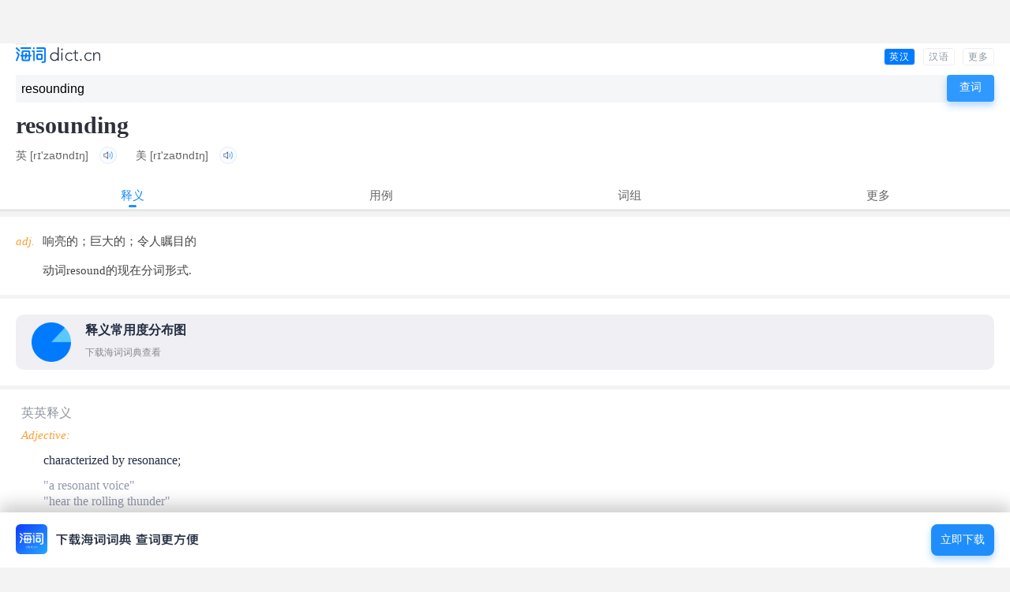

--- FILE ---
content_type: text/html; charset=UTF-8
request_url: http://m.dict.cn/resounding
body_size: 5159
content:
<!DOCTYPE HTML>
<html>

<head>
<meta charset="utf-8" />
<meta name="viewport" content="width=device-width, initial-scale=1, shrink-to-fit=no">
	<link rel="canonical" href="http://dict.cn/resounding" />
<link rel="icon" href="http://i1.haidii.com/favicon.ico" type="/image/x-icon" />
<link rel="shortcut icon" href="http://i1.haidii.com/favicon.ico" type="/image/x-icon" />
<meta name="baidu-tc-cerfication" content="e67903855db5eef18708f5bbd87456bb" />
<title>resounding是什么意思_resounding的用法_翻译_读音_海词词典</title>
	<meta name="keywords" content="resounding,resounding是什么意思,resounding的用法,resounding翻译,resounding读音" />
	<meta name="description" content="海词词典，最权威的学习词典，专业出版resounding是什么意思，resounding的用法，resounding翻译和读音等详细讲解。海词词典：学习变容易，记忆很深刻。" />
	<link rel="stylesheet" href="http://i1.haidii.com/v/1579445414/i1/m/css/search1.min.css">
	<link rel="apple-touch-icon-precomposed" sizes="57x57" href="http://i1.haidii.com/v/1493890299/i1/m/images/dict(57px).png"/>
	<link rel="apple-touch-icon-precomposed" sizes="72x72" href="http://i1.haidii.com/v/1493890297/i1/m/images/dict(72px).png"/>
	<link rel="apple-touch-icon-precomposed" sizes="114x114" href="http://i1.haidii.com/v/1493890299/i1/m/images/dict(114px).png"/>
	<!-- <script async src="//pagead2.googlesyndication.com/pagead/js/adsbygoogle.js"></script> -->

<script>
var _hmt = _hmt || [];
(function() {
  var hm = document.createElement("script");
  hm.src = "https://hm.baidu.com/hm.js?c02099862d294e963ee04d8f8a6f204f";
  var s = document.getElementsByTagName("script")[0];
  s.parentNode.insertBefore(hm, s);
})();
</script>

<script>function cfwcb(msg, scb, ccb) { if (confirm(msg)) {if (scb) scb() } else { if (ccb) ccb() } }</script></head>

<iframe name="ad_vb_iframe" id="ad_vb_iframe2" align="center,center" width="320px" height="50px" scrolling="no" frameborder="0" allowtransparency="true" marginheight="0" marginwidth="0" src="http://cdn.d-adasia.com/ad/dictcn_mb_cp_top_320x50.html">
</iframe>

<body>
	<header class=st>
			<div class="tm">
			<div class="lg"><a href="/" title="海词手机词典" style="display:block; position: absolute; top: 0; left: 0"><img alt="海词手机词典" class="img-log" src="http://i1.haidii.com/v/1579444204/i1/m/images/2020/logo3.png" height="20" /></div>
				
			<ul class="menu">
				<li class=cur><a href="/resounding">
                    英汉<!-- todo
                    <img class="curimg" src="http://i1.haidii.com/v/1579402617/i1/m/images/2020/change2.png" width="14" height="14"/>
                    <img class="img" src="http://i1.haidii.com/v/1579402617/i1/m/images/2020/change2.png" height="14" width="14"/>
                    -->
                </a></li>
				<li ><a href="http://m.dict.cn/hanyu/search.php?q=resounding">汉语</a></li>
				<li><a href="http://haidii.com/hdmcenter.html">更多</a></li>
				<div class="cl"></div>
			</ul>
						<div class="cl"></div>
		</div>
		<nav class="sboxc">
		<div class="sboxcc">
			<form id="sform" action="/msearch.php" method="get" onsubmit="return checkForm(this);">
				<div class="sboxc-i">
					<input type="text" autocomplete="off" id="q" name="q" value="resounding" placeholder="在此输入单词或句子"/>
				</div>
				<div class="sboxc-search">
					<input value="查词" type="submit" id="search-btn" class="img-search-btn" />
                    <img src="http://i1.haidii.com/v/1579402617/i1/m/images//2020/home-search.png" width="30" height="30"
                         onclick="sform.submit()">
				</div>
				<div class="cl"></div>
			</form>
		</div>
	</nav>
</header>	<div class="ctop">
	<div class="ctopc">
		<h1 class="word">resounding</h1>
		<div class="cl"></div>

		
					<div class="phonetic">
									<span>英 
											<bdo>[rɪ'zaʊndɪŋ]</bdo>
																<i class="sound" naudio="fbTd30iY4f97f5fac00f9651c392a0d2307230ed.mp3"><img title="英音" class="img-audio" alt="播放读音" src="http://i1.haidii.com/v/1579402617/i1/m/images/2020/voice.png" /></i>
										</span>
													<span>美 
											<bdo>[rɪ'zaʊndɪŋ]</bdo>
																<i class="sound" naudio="fuTd30iY87209234d89c83bba23658105c8d1bbc.mp3"><img title="英音" class="img-audio" alt="播放读音" src="http://i1.haidii.com/v/1579402617/i1/m/images/2020/voice.png" /></i>
										</span>
							</div>
		
	</div>
</div>


<div class="cnav">
	<div class="cnavc tagc4" id="cnavc">
		<ul>
					<li class="cur">释义</li>
							<li onclick="cfwcb('下载海词词典\n查看更多用例。', function () { location.href='http://haidii.com/d/3/'} )">用例</li>
							<li onclick="cfwcb('下载海词词典\n查看更多用例。', function () { location.href='http://haidii.com/d/3/'} )">词组</li>
									<li onclick="cfwcb('下载海词词典\n查看更多用例。', function () { location.href='http://haidii.com/d/3/'} )">更多</li>
				</ul>
	</div>
</div>

<div class="content cmcy">
	<ul class="sctlist" id="sctlist">

					<li class="sct" style="display:block;">

									<div class="mbox">
						<div class="mboxc">
							<div class="layout basic">
								<ul class="dict-basic">
																											<li>
										<span>											adj.										</span>
										<strong>响亮的；巨大的；令人瞩目的</strong>
										</li>
																			<li>
										<span></span>
										<strong>动词resound的现在分词形式.</strong>
										</li>
																									</ul>
																	<div class="dict-chart">
										<div id="dict-chart-basic" data="%7B%221%22%3A%7B%22percent%22%3A64%2C%22sense%22%3A%22%5Cu54cd%5Cu4eae%5Cu7684%22%7D%2C%222%22%3A%7B%22percent%22%3A26%2C%22sense%22%3A%22%5Cu5de8%5Cu5927%5Cu7684%22%7D%2C%223%22%3A%7B%22percent%22%3A5%2C%22sense%22%3A%22%5Cu4ee4%5Cu4eba%5Cu77a9%5Cu76ee%5Cu7684%22%7D%2C%224%22%3A%7B%22percent%22%3A5%2C%22sense%22%3A%22%5Cu52a8%5Cu8bcdresound%5Cu7684%5Cu73b0%5Cu5728%5Cu5206%5Cu8bcd%5Cu5f62%5Cu5f0f.%22%7D%7D"></div>
										<div class="dict-chart-map">
											<a href="http://haidii.com/d/3/" class="dict-chart-map1">
												<img src="http://i1.haidii.com/v/1579402617/i1/m/images/2020/bar.png" alt="释义分布图" />
												<h3>释义常用度分布图</h3>
												<p>下载海词词典查看</p>
											</a>
																						<div class="dict-chart-map2">
																							</div>
																						</div>
									</div>
						        							</div>
						</div>
					</div>
				
				
				
									<div class="mbox">
						<div class="mboxc pd5">
							<div class="mboxc-t">
								<div class="mboxc-tl">英英释义</div>
							</div>
							<div class="mboxcc">
								<div class="layout en">
																	<span style="font-style: italic">Adjective:</span>
									<ol slider="3">
																				<li>
										characterized by resonance;										<p style="margin-top: 10px">
																																	"a resonant voice"<br/>
																							"hear the rolling thunder"<br/>
																															</p>
										</li>
																			</ol>
																</div>
							</div>
						</div>
					</div>
				
			</li>
		
				<li class="sct">
		
							<div class="mbox">
					<div class="mboxc pd5">
						<div class="mboxc-t smorec">
							<div class="mboxc-tl">例句</div>
						</div>
						<div class="mboxcc">
							<div class="layout sort">
																											<div class="sort-b">
											<span>
																							用作形容词																						<em>(adj.)</em>
											</span>
										</div>
										<ol slider="2">
																							<li>
												The answer is a resounding yes.												<br/><span>答案是一个响亮的是。</span>
												</li>
																							<li>
												His resounding voice continued to echo in my ears long after he was out of sight.												<br/><span>他人走远了，但他响亮的声音仍在我耳边回荡。</span>
												</li>
																							<li>
												The film was a resounding success.												<br/><span>那部影片是驰名的成功之作。</span>
												</li>
																							<li>
												The evening was a resounding success.												<br/><span>晚会办得非常圆满。</span>
												</li>
																							<li>
												We warmly greet your resounding victories.												<br/><span>我们热烈祝贺你们的辉煌胜利。</span>
												</li>
																							<li>
												Her new novel is resounding in the entire nation.												<br/><span>她的新小说在全国引起轰动。</span>
												</li>
																					</ol>
																													                <div class="dict-chart" style="width:280px;margin-left:0px;"><div id="dict-chart-examples" data="%7B%221%22%3A%7B%22percent%22%3A100%2C%22pos%22%3A%22%5Cu5f62%5Cu5bb9%5Cu8bcd%22%7D%7D"></div></div>
				            							</div>
						</div>
					</div>
				</div>
						
			
			
		</li>
		
					<li class="sct">

				
							<div class="mbox">
					<div class="mboxc pd5">
						<div class="mboxc-t">
							<div class="mboxc-tl">词汇搭配</div>
						</div>
						<div class="mboxcc">
															<div class="layout anno">
									<ul slider="12">
																			<li><a href="http://m.dict.cn/resound">
										resound</a>
										(使)回响										</li>
																		</ul>
								</div>
													</div>
					</div>
				</div>
			
			</li>
		
		
					<li class="sct">

							<div class="mbox">
					<div class="mboxc pd5">
						<div class="mboxc-t smorec">
							<div class="mboxc-tl">近反义词</div>
						</div>
						<div class="mboxcc">
							<div class="layout nfo">
																	<div class="nfo-b">【近义词】</div>
									<ul slider="12">
																																																											<li>
														<a href="http://m.dict.cn/loud">loud</a>
																													大声的																											</li>
																										<li>
														<a href="http://m.dict.cn/noisy">noisy</a>
																													喧闹的																											</li>
																										<li>
														<a href="http://m.dict.cn/reverberating">reverberating</a>
																													动词reverberat...																											</li>
																										<li>
														<a href="http://m.dict.cn/resonant">resonant</a>
																													共鸣的																											</li>
																										<li>
														<a href="http://m.dict.cn/unqualified">unqualified</a>
																													不合格的																											</li>
																										<li>
														<a href="http://m.dict.cn/categorical">categorical</a>
																													绝对的																											</li>
																										<li>
														<a href="http://m.dict.cn/unambiguous">unambiguous</a>
																													不含糊的																											</li>
																										<li>
														<a href="http://m.dict.cn/definite">definite</a>
																													明确的																											</li>
																										<li>
														<a href="http://m.dict.cn/unquestionable">unquestionable</a>
																													无疑问的																											</li>
																										<li>
														<a href="http://m.dict.cn/decisive">decisive</a>
																													决定性的																											</li>
																										<li>
														<a href="http://m.dict.cn/booming">booming</a>
																													兴旺的																											</li>
																										<li>
														<a href="http://m.dict.cn/echoing">echoing</a>
																													回声现象																											</li>
																										<li>
														<a href="http://m.dict.cn/ringing">ringing</a>
																													嘹亮的																											</li>
																										<li>
														<a href="http://m.dict.cn/deep">deep</a>
																													深的																											</li>
																										<li>
														<a href="http://m.dict.cn/rich">rich</a>
																													富有的																											</li>
																										<li>
														<a href="http://m.dict.cn/resonating">resonating</a>
																													动词resonate的现...																											</li>
																										<li>
														<a href="http://m.dict.cn/reverberative">reverberative</a>
																													反射性的(反响性的...																											</li>
																																																							</ul>
																							</div>
						</div>
					</div>
				</div>
			
			
							<div class="mbox">
					<div class="mboxc pd5">
						<div class="mboxc-t">
							<div class="mboxc-tl">临近单词</div>
						</div>
						<div class="mboxcc">
							<div class="layout nwd">
																	<a href="http://m.dict.cn/resound" target="_blank">
									resound									</a>
																	<a href="http://m.dict.cn/resounding%20defeats" target="_blank">
									resounding defeats									</a>
																	<a href="http://m.dict.cn/resounding%20triumph" target="_blank">
									resounding triumph									</a>
																	<a href="http://m.dict.cn/Resounding%20of%20Mountains%20and%20Rivers" target="_blank">
									Resounding of Mountains and Rivers									</a>
															</div>
						</div>
					</div>
				</div>
			
			</li>
		
	</ul>
	<div style="margin-bottom:15px;">
			<iframe name="ad_vb_iframe" id="ad_vb_iframe" align="center,center" width="300px" height="250px" scrolling="no" frameborder="0" allowtransparency="true" marginheight="0" marginwidth="0" src="http://cdn.d-adasia.com/ad/dictcn_mb_cp_bottom_300x250.html">
		</iframe>
	</div>


<div style="text-align:center;color:#ccc;padding-top: 20px">
	<p style="margin-bottom:5px;">以上内容独家创作，受著作权保护，侵权必究</p>
	<p style="font-size:16px;">海词词典，十七年品牌</p>
</div>
</div><div id="foot" class="ac" style="margin-bottom:70px;">
    <p class="d1"><a href="http://haidii.com/d/3/">把海词放在桌面上，查词最方便</a></p>
	<p>
	触屏版<span class="sp">|</span>
			<a href="http://dict.cn/resounding">电脑版</a>
		</p>
	<p>©2003 - 2026 海词词典(Dict.cn)</p>
</div>
<!--弹窗-->
<div id="dbann" onclick="location.href='http://haidii.com/d/3/'?>">
    <div class="dlistx">
        <div class="dlistx-l">
            <a href="http://haidii.com/d/3/"><img class="img-dpic"
               src="http://i1.haidii.com/v/1579402617/i1/m/images/2020/home-download-app.png"
               width="232" height="38"></a>
        </div>
        <div class="dlistx-r">
            <a href="http://haidii.com/d/3/">立即下载</a>
        </div>
        <div class="cl"></div>
    </div>
</div>

<script type="text/javascript">
	var sugg_home = "http://dict.cn/apis";
</script>
<script type="text/javascript" src="http://cdn.haidii.com/cms/js/c.js"></script>
	<audio style="position:absolute;top:-1000%;width:1px;height:1px;-khtml-opacity:0;-moz-opacity:0;opacity:0;filter:progid:DXImageTransform.Microsoft.Alpha(opacity=0);" id="daudio" controls></audio>
	<script type="text/javascript" src="http://cdn.haidii.com/cms/js/ic.js"></script>
	<script>
	$(function(){$("#cnavc li").click(function(b){var a=$(this).index();$(this).siblings().removeClass("cur");$(this).addClass("cur");$("#sctlist .sct").eq(a).show().siblings().hide();});$(".dict-chart-map1").click(function(){$(this).hide();$("#dict-chart-basic").show();})});
	</script>

	<div style="position: fixed;bottom:0;left:0;width:100%;" id="dictAppDownloadAdvert" class>
		<div id="dbann" onclick="location.href='http://haidii.com/d/3/'?>">
    <div class="dlistx">
        <div class="dlistx-l">
            <a href="http://haidii.com/d/3/"><img class="img-dpic"
               src="http://i1.haidii.com/v/1579402617/i1/m/images/2020/home-download-app.png"
               width="232" height="38"></a>
        </div>
        <div class="dlistx-r">
            <a href="http://haidii.com/d/3/">立即下载</a>
        </div>
        <div class="cl"></div>
    </div>
</div>
	</div>
</body>

</html>

--- FILE ---
content_type: text/html; charset=utf-8
request_url: https://www.google.com/recaptcha/api2/aframe
body_size: 269
content:
<!DOCTYPE HTML><html><head><meta http-equiv="content-type" content="text/html; charset=UTF-8"></head><body><script nonce="SMMmQLF9IQ4qInIojCgvJA">/** Anti-fraud and anti-abuse applications only. See google.com/recaptcha */ try{var clients={'sodar':'https://pagead2.googlesyndication.com/pagead/sodar?'};window.addEventListener("message",function(a){try{if(a.source===window.parent){var b=JSON.parse(a.data);var c=clients[b['id']];if(c){var d=document.createElement('img');d.src=c+b['params']+'&rc='+(localStorage.getItem("rc::a")?sessionStorage.getItem("rc::b"):"");window.document.body.appendChild(d);sessionStorage.setItem("rc::e",parseInt(sessionStorage.getItem("rc::e")||0)+1);localStorage.setItem("rc::h",'1768896245675');}}}catch(b){}});window.parent.postMessage("_grecaptcha_ready", "*");}catch(b){}</script></body></html>